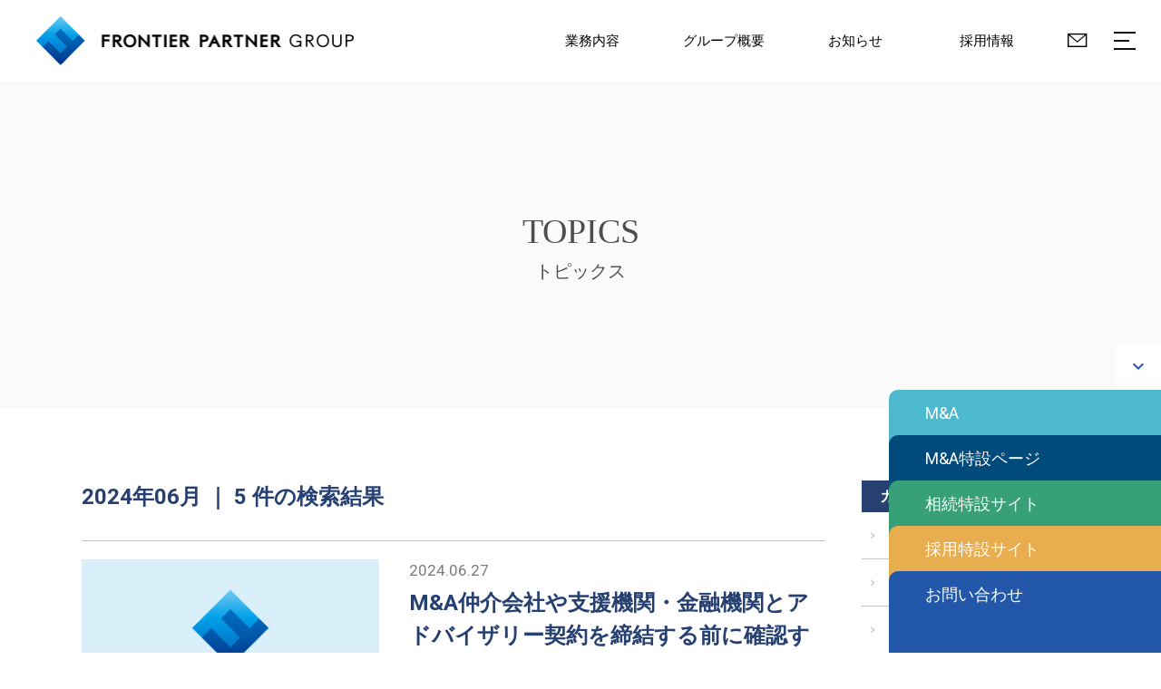

--- FILE ---
content_type: text/html; charset=UTF-8
request_url: https://frontierpartner.jp/topics/date/2024/06/
body_size: 8519
content:
<!DOCTYPE html><html dir="ltr" lang="ja" prefix="og: https://ogp.me/ns#"><head>  <script async src="https://www.googletagmanager.com/gtag/js?id=UA-117531268-1"></script> <script>window.dataLayer = window.dataLayer || [];
  function gtag(){dataLayer.push(arguments);}
  gtag('js', new Date());

  gtag('config', 'UA-117531268-1');</script> <meta charset="UTF-8"><meta http-equiv="X-UA-Compatible" content="IE=edge"><meta name="viewport" content="width=device-width,initial-scale=1"><meta name="format-detection" content="email=no,telephone=no,address=no"><link rel="icon" type="image/png" href="https://frontierpartner.jp/site/wp-content/themes/fpc/img/favicon.png"><link media="all" href="https://frontierpartner.jp/site/wp-content/cache/autoptimize/css/autoptimize_ed4e53096f61c6e52394e0e3e2d39896.css" rel="stylesheet"><title>6月, 2024 | 税理士法人FPC フロンティアパートナーグループ</title><meta name="robots" content="noindex, max-image-preview:large" /><link rel="canonical" href="https://frontierpartner.jp/topics/date/2024/06/" /><meta name="generator" content="All in One SEO (AIOSEO) 4.9.2" /> <script type="application/ld+json" class="aioseo-schema">{"@context":"https:\/\/schema.org","@graph":[{"@type":"BreadcrumbList","@id":"https:\/\/frontierpartner.jp\/topics\/date\/2024\/06\/#breadcrumblist","itemListElement":[{"@type":"ListItem","@id":"https:\/\/frontierpartner.jp#listItem","position":1,"name":"\u30db\u30fc\u30e0","item":"https:\/\/frontierpartner.jp","nextItem":{"@type":"ListItem","@id":"https:\/\/frontierpartner.jp\/topics\/date\/2024\/#listItem","name":2024}},{"@type":"ListItem","@id":"https:\/\/frontierpartner.jp\/topics\/date\/2024\/#listItem","position":2,"name":2024,"item":"https:\/\/frontierpartner.jp\/topics\/date\/2024\/","nextItem":{"@type":"ListItem","@id":"https:\/\/frontierpartner.jp\/topics\/date\/2024\/06\/#listItem","name":"06"},"previousItem":{"@type":"ListItem","@id":"https:\/\/frontierpartner.jp#listItem","name":"\u30db\u30fc\u30e0"}},{"@type":"ListItem","@id":"https:\/\/frontierpartner.jp\/topics\/date\/2024\/06\/#listItem","position":3,"name":"06","previousItem":{"@type":"ListItem","@id":"https:\/\/frontierpartner.jp\/topics\/date\/2024\/#listItem","name":2024}}]},{"@type":"CollectionPage","@id":"https:\/\/frontierpartner.jp\/topics\/date\/2024\/06\/#collectionpage","url":"https:\/\/frontierpartner.jp\/topics\/date\/2024\/06\/","name":"6\u6708, 2024 | \u7a0e\u7406\u58eb\u6cd5\u4ebaFPC \u30d5\u30ed\u30f3\u30c6\u30a3\u30a2\u30d1\u30fc\u30c8\u30ca\u30fc\u30b0\u30eb\u30fc\u30d7","inLanguage":"ja","isPartOf":{"@id":"https:\/\/frontierpartner.jp\/#website"},"breadcrumb":{"@id":"https:\/\/frontierpartner.jp\/topics\/date\/2024\/06\/#breadcrumblist"}},{"@type":"Organization","@id":"https:\/\/frontierpartner.jp\/#organization","name":"\u7a0e\u7406\u58eb\u6cd5\u4ebaFPC \u30d5\u30ed\u30f3\u30c6\u30a3\u30a2\u30d1\u30fc\u30c8\u30ca\u30fc\u30b0\u30eb\u30fc\u30d7","description":"\u5e2f\u5e83 \u672d\u5e4c \u6771\u4eac","url":"https:\/\/frontierpartner.jp\/","telephone":"+81155243616","logo":{"@type":"ImageObject","url":"http:\/\/frontierpartner.jp\/site\/wp-content\/uploads\/2021\/04\/logo.png","@id":"https:\/\/frontierpartner.jp\/topics\/date\/2024\/06\/#organizationLogo"},"image":{"@id":"https:\/\/frontierpartner.jp\/topics\/date\/2024\/06\/#organizationLogo"},"sameAs":["https:\/\/www.facebook.com\/frontierpartnergroup\/","https:\/\/www.instagram.com\/frontierpartner\/"]},{"@type":"WebSite","@id":"https:\/\/frontierpartner.jp\/#website","url":"https:\/\/frontierpartner.jp\/","name":"\u7a0e\u7406\u58eb\u6cd5\u4ebaFPC \u30d5\u30ed\u30f3\u30c6\u30a3\u30a2\u30d1\u30fc\u30c8\u30ca\u30fc\u30b0\u30eb\u30fc\u30d7","description":"\u5e2f\u5e83 \u672d\u5e4c \u6771\u4eac","inLanguage":"ja","publisher":{"@id":"https:\/\/frontierpartner.jp\/#organization"}}]}</script>  <script type="text/javascript" src="https://frontierpartner.jp/site/wp-content/themes/fpc/js/jquery-3.3.1.min.js?ver=3.3.1" id="jquery-js"></script> <script type="text/javascript" src="https://frontierpartner.jp/site/wp-content/themes/fpc/js/jquery-migrate-1.4.1.min.js?ver=1.4.1" id="jquery-migrate-js"></script> <link rel="https://api.w.org/" href="https://frontierpartner.jp/wp-json/" /> <!--[if lt IE 9]> <script src="https://frontierpartner.jp/site/wp-content/themes/fpc/js/html5shiv.js"></script> <script src="https://frontierpartner.jp/site/wp-content/themes/fpc/js/css3-mediaqueries.js"></script> <![endif]-->  <script async src="https://www.googletagmanager.com/gtag/js?id=AW-360696328"></script> <script>window.dataLayer = window.dataLayer || [];
  function gtag(){dataLayer.push(arguments);}
  gtag('js', new Date());

  gtag('config', 'AW-360696328');</script> </head><body class="archive date wp-theme-fpc ma%e4%bb%b2%e4%bb%8b%e4%bc%9a%e7%a4%be%e3%82%84%e6%94%af%e6%8f%b4%e6%a9%9f%e9%96%a2%e3%83%bb%e9%87%91%e8%9e%8d%e6%a9%9f%e9%96%a2%e3%81%a8%e3%82%a2%e3%83%89%e3%83%90%e3%82%a4%e3%82%b6%e3%83%aa locale-ja"><header id="header" class="d-md-flex justify-content-md-between align-items-md-center"><div id="h_logo"><a href="https://frontierpartner.jp"><img data-src="https://frontierpartner.jp/site/wp-content/themes/fpc/img/logo.png" alt="FRONTIER PARTNER GROUP" width="350" class="lazyload" /></a></div><div id="h_nav"><ul id="header_menu" class="d-lg-flex nav"><li class="menu-item-has-children menu-item-business"> <a href="https://frontierpartner.jp/#service">業務内容</a><div class="sub-menu"><div class="sub-menu-inner"><ul><li class="menu-item-business01"><a href="https://frontierpartner.jp/tax-filing">税務申告業務</a></li><li class="menu-item-business02"><a href="https://frontierpartner.jp/financial-audit">会計監査</a></li><li class="menu-item-business03"><a href="https://frontierpartner.jp/features-advantages">M&Aコンサルティング</a></li><li class="menu-item-business04"><a href="https://frontierpartner.jp/management-accouting">管理会計の構築と運用支援</a></li><li class="menu-item-business05"><a href="https://frontierpartner.jp/reorganization">組織再編コンサルティング</a></li><li class="menu-item-business06"><a href="https://frontierpartner.jp/business-revitalization">経営改善・企業再生コンサルティング</a></li><li class="menu-item-business07"><a href="https://frontierpartner.jp/inheritance-measures">事業承継コンサルティング</a></li><li class="menu-item-business08"><a href="https://frontierpartner.jp/inheritance-tax">相続税申告・相続対策コンサルティング</a></li></ul></div></div></li><li class="menu-item-has-children menu-item-group"> <a href="https://frontierpartner.jp/group">グループ概要</a><div class="sub-menu"><div class="sub-menu-inner"><ul><li class="menu-item-group01"><a href="https://frontierpartner.jp/group##philosophy">企業理念</a></li><li class="menu-item-group02"><a href="https://frontierpartner.jp/group#about-group">グループ情報</a></li><li class="menu-item-group03"><a href="https://frontierpartner.jp/group#management">役員紹介</a></li><li class="menu-item-group04"><a href="https://frontierpartner.jp/group#office">事務所</a></li></ul></div></div></li><li><a href="https://frontierpartner.jp/topics">お知らせ</a></li><li><a href="http://frontierpartner.jp/recruit/" target="_blank">採用情報</a></li><li class="h_nav_mail"><a href="https://frontierpartner.jp/inquiry"><span class="fa-mail_line"></span></a></li></ul><div id="menu_btn"><div class="menu-trigger"> <span></span> <span></span> <span></span></div></div><nav id="nav"><div id="nav_inner" class="d-lg-flex justify-content-lg-between"><div class="nav_left"><ul class="d-sm-flex flex-wrap justify-sm-content-end"><li><a href="https://frontierpartner.jp/#service"><span class="menu_en en_min">SERVICE</span><span class="menu_jp">業務内容</span></a></li><li><a href="https://frontierpartner.jp/group/"><span class="menu_en en_min">OUR GROUP</span><span class="menu_jp">グループ概要</span></a></li><li><a href="https://frontierpartner.jp/features-advantages/"><span class="menu_en en_min">PICK UP M&A</span><span class="menu_jp">M&Aについて</span></a></li><li><a href="http://frontierpartner.jp/recruit/" target="_blank"><span class="menu_en en_min">RECRUIT</span><span class="menu_jp">採用情報</span></a></li><li><a href="https://frontierpartner.jp/ma/interview/"><span class="menu_en en_min">M&A PROJECT STORY</span><span class="menu_jp">M&Aプロジェクトストーリー</span></a></li><li><a href="https://frontierpartner.jp/topics/"><span class="menu_en en_min">INFORMATION</span><span class="menu_jp">お知らせ</span></a></li><li><a href="https://frontierpartner.jp/faq/"><span class="menu_en en_min">Q&A</span><span class="menu_jp">よくある質問</span></a></li></ul></div><div class="nav_right d-md-flex justify-content-md-between"><ul><li class="menu-item-has-children"><p>業務内容</p><ul class="sub-menu"><li><a href="https://frontierpartner.jp/tax-filing/">税務申告業務</a></li><li><a href="https://frontierpartner.jp/financial-audit/">会計監査</a></li><li><a href="https://frontierpartner.jp/features-advantages/">M&Aコンサルティング</a></li><li><a href="https://frontierpartner.jp/management-accouting/">管理会計の構築と運用支援</a></li><li><a href="https://frontierpartner.jp/reorganization/">組織再編コンサルティング</a></li><li><a href="https://frontierpartner.jp/business-revitalization/">経営改善・企業再生コンサルティング</a></li><li><a href="https://frontierpartner.jp/inheritance-measures/">事業承継コンサルティング</a></li><li><a href="https://frontierpartner.jp/inheritance-tax/">相続税申告・相続対策コンサルティング</a></li></ul></li><li class="menu-item-has-children"><p>PICK UP M&A</p><ul class="sub-menu"><li><a href="https://frontierpartner.jp/features-advantages/">M&Aについて</a></li><li><a href="https://frontierpartner.jp/ma/merit1/">譲渡のメリット＆デメリット</a></li><li><a href="https://frontierpartner.jp/ma/merit2/">譲受のメリット＆デメリット</a></li><li><a href="https://frontierpartner.jp/ma/interview/">成約インタビュー</a></li><li><a href="https://frontierpartner.jp/case-study/">成約実績</a></li></ul></li></ul><ul><li class="menu-item-has-children"> <a href="https://frontierpartner.jp/group/">グループ概要</a><ul class="sub-menu"><li><a href="https://frontierpartner.jp/group/#philosophy">企業理念</a></li><li><a href="https://frontierpartner.jp/group/#about-group">グループ情報</a></li><li><a href="https://frontierpartner.jp/group/#management">役員紹介</a></li><li><a href="https://frontierpartner.jp/group/#office">事務所</a></li></ul></li><li><a href="http://frontierpartner.jp/recruit/" target="_blank">採用情報</a></li><li><a href="https://frontierpartner.jp/topics/">お知らせ</a></li><li><a href="https://frontierpartner.jp/faq/">よくある質問</a></li><li><a href="https://frontierpartner.jp/inquiry/">お問い合わせ</a></li><li><a href="https://frontierpartner.jp/privacy-policy/">プライバシーポリシー</a></li><li><a href="https://app.mig-sys.jp/mig/office/NyDK9zAxj8/registration" target="_blank">メルマガ</a></li><li><a href="https://frontierpartner.jp/tkc-member/">TKC会員メニュー</a></li><li><a href="//www.123.tkcnf.or.jp/ContentsDelivery/Redirector.aspx?key=%3CEB%3C%3a6%27RIQ%27" target="_blank">お役立ち情報</a></li><li><a href="//www.123.tkcnf.or.jp/ContentsDelivery/Redirector.aspx?key=%3CTB%3b%3a6%27RI!%27" target="_blank">補助金・助成金情報</a></li><li><a href="//www.123.tkcnf.or.jp/ContentsDelivery/Redirector.aspx?key=%3C5B%3C%3a6%27RIA%27" target="_blank">病院・診療所の皆様へ</a></li><li><a href="//www.123.tkcnf.or.jp/ContentsDelivery/Redirector.aspx?key=%3C%24B%3b%3a6%27RI1%27" target="_blank">社会福祉法人の皆様へ</a></li><li><a href="https://frontierpartner.jp/links/">リンク</a></li><li class="nav_sns d-flex"> <a href="//www.facebook.com/frontierpartnergroup/" target="_blank"><span class="fa-facebook-f"></span></a> <a href="//www.instagram.com/frontierpartner/"><span class="fa-instagram" target="_blank"></span></a> <a href="//www.youtube.com/channel/UCfAtY115z2MQy4n3TKeSr2w" target="_blank"><span class="fa-youtube"></span></a></li></ul></div></div></nav></div></header><main id="main" role="main"><div id="fixed_btn"><div id="fixed_btn_click" class="active"><span class="fa-keyboard_arrow_up"></span></div><div class="fixed_btn_inner open"> <a href="https://frontierpartner.jp/features-advantages/" class="fixed_ma"><span>M&A</span></a> <a href="https://frontierpartner.jp/ma/lp/" class="fixed_ma_special"><span>M&A<br class="br_sp">特設ページ</span></a> <a href="https://souzoku.frontierpartner.jp/" class="fixed_special_site02" target="_blank"><span>相続<br class="br_sp">特設サイト</span></a> <a href="http://frontierpartner.jp/recruit/" class="fixed_special_site" target="_blank"><span>採用<br class="br_sp">特設サイト</span></a> <a href="https://frontierpartner.jp/inquiry" class="fixed_contact"><span>お問い合わせ</span></a></div></div><div id="page_tit02" class="d-flex align-items-center justify-content-center"><h1><span class="en en_min">TOPICS</span><span class="jp min">トピックス</span></h1></div><div id="col_wrap" class="d-lg-flex justify-content-lg-between"><div id="col_main"><h2 class="archive_tit"> 2024年06月             ｜  5 件の検索結果</h2><div class="topics_list_box d-md-flex"><div class="topics_list_thumb"> <a href="https://frontierpartner.jp/topics/%e9%9b%91%e5%ad%a6/5817/"> <img alt="M&A仲介会社や支援機関・金融機関とアドバイザリー契約を締結する前に確認すること　～報酬条件や付随サービスの有無など～" src="https://frontierpartner.jp/site/wp-content/uploads/common/ogp.jpg" class="fit" /> </a></div><div class="topics_list_txt"> <time>2024.06.27</time><p class="topics_list_tit"><a href="https://frontierpartner.jp/topics/%e9%9b%91%e5%ad%a6/5817/">M&#038;A仲介会社や支援機関・金融機関とアドバイザリー契約を締結する前に確認すること　～報酬条件や付随サービスの有無など～</a></p><ul class="taglist d-flex flex-wrap"><li><a href="https://frontierpartner.jp/topics/tag/%e5%85%ac%e8%aa%8d%e4%bc%9a%e8%a8%88%e5%a3%ab/" rel="tag">公認会計士</a></li><li><a href="https://frontierpartner.jp/topics/tag/%e7%a8%8e%e7%90%86%e5%a3%ab/" rel="tag">税理士</a></li><li><a href="https://frontierpartner.jp/topics/tag/%e3%83%ac%e3%83%bc%e3%83%9e%e3%83%b3%e6%96%b9%e5%bc%8f/" rel="tag">レーマン方式</a></li><li><a href="https://frontierpartner.jp/topics/tag/%e4%ba%8b%e6%a5%ad%e6%89%bf%e7%b6%99/" rel="tag">事業承継</a></li><li><a href="https://frontierpartner.jp/topics/tag/%ef%bd%8d%ef%bc%86%ef%bd%81/" rel="tag">Ｍ＆Ａ</a></li><li><a href="https://frontierpartner.jp/topics/tag/%e5%b8%af%e5%ba%83/" rel="tag">帯広</a></li><li><a href="https://frontierpartner.jp/topics/tag/%e5%8d%81%e5%8b%9d/" rel="tag">十勝</a></li><li><a href="https://frontierpartner.jp/topics/tag/%e5%8c%97%e6%b5%b7%e9%81%93/" rel="tag">北海道</a></li></ul></div></div><div class="topics_list_box d-md-flex"><div class="topics_list_thumb"> <a href="https://frontierpartner.jp/topics/news/5806/"> <img alt="タイムマネジメント研修を開催します。" src="https://frontierpartner.jp/site/wp-content/uploads/2023/03/c47af673ede073edb002d4ebc2041385.png" class="fit" /> </a></div><div class="topics_list_txt"> <time>2024.06.19</time><p class="topics_list_tit"><a href="https://frontierpartner.jp/topics/news/5806/">タイムマネジメント研修を開催します。</a></p><ul class="taglist d-flex flex-wrap"><li><a href="https://frontierpartner.jp/topics/tag/%e7%a0%94%e4%bf%ae/" rel="tag">研修</a></li><li><a href="https://frontierpartner.jp/topics/tag/%e5%b8%af%e5%ba%83/" rel="tag">帯広</a></li><li><a href="https://frontierpartner.jp/topics/tag/fpc/" rel="tag">FPC</a></li></ul></div></div><div class="topics_list_box d-md-flex"><div class="topics_list_thumb"> <a href="https://frontierpartner.jp/topics/blog/5798/"> <img alt="あすは運動会！ただいま準備中" src="https://frontierpartner.jp/site/wp-content/uploads/2024/06/e8091b772e901f236d1f47df217daa65.jpg" class="fit" /> </a></div><div class="topics_list_txt"> <time>2024.06.14</time><p class="topics_list_tit"><a href="https://frontierpartner.jp/topics/blog/5798/">あすは運動会！ただいま準備中</a></p><ul class="taglist d-flex flex-wrap"><li><a href="https://frontierpartner.jp/topics/tag/%e7%a8%8e%e7%90%86%e5%a3%ab%e6%b3%95%e4%ba%bafpc/" rel="tag">税理士法人FPC</a></li><li><a href="https://frontierpartner.jp/topics/tag/%e5%b8%af%e5%ba%83/" rel="tag">帯広</a></li><li><a href="https://frontierpartner.jp/topics/tag/%e5%8d%81%e5%8b%9d/" rel="tag">十勝</a></li><li><a href="https://frontierpartner.jp/topics/tag/%e5%8c%97%e6%b5%b7%e9%81%93/" rel="tag">北海道</a></li><li><a href="https://frontierpartner.jp/topics/tag/obihiro/" rel="tag">obihiro</a></li><li><a href="https://frontierpartner.jp/topics/tag/tokachi/" rel="tag">tokachi</a></li><li><a href="https://frontierpartner.jp/topics/tag/hokkaido/" rel="tag">hokkaido</a></li><li><a href="https://frontierpartner.jp/topics/tag/fpc/" rel="tag">FPC</a></li></ul></div></div><div class="topics_list_box d-md-flex"><div class="topics_list_thumb"> <a href="https://frontierpartner.jp/topics/news/5783/"> <img alt="今年もビアパーティー開催します！" src="https://frontierpartner.jp/site/wp-content/uploads/2024/06/edaa17a4fd56aac58e6cc039a0a8217e.jpg" class="fit" /> </a></div><div class="topics_list_txt"> <time>2024.06.14</time><p class="topics_list_tit"><a href="https://frontierpartner.jp/topics/news/5783/">今年もビアパーティー開催します！</a></p><ul class="taglist d-flex flex-wrap"><li><a href="https://frontierpartner.jp/topics/tag/%e7%a8%8e%e7%90%86%e5%a3%ab%e6%b3%95%e4%ba%bafpc/" rel="tag">税理士法人FPC</a></li><li><a href="https://frontierpartner.jp/topics/tag/obihiro/" rel="tag">obihiro</a></li><li><a href="https://frontierpartner.jp/topics/tag/tokachi/" rel="tag">tokachi</a></li><li><a href="https://frontierpartner.jp/topics/tag/hokkaido/" rel="tag">hokkaido</a></li></ul></div></div><div class="topics_list_box d-md-flex"><div class="topics_list_thumb"> <a href="https://frontierpartner.jp/topics/news/5751/"> <img alt="「事務所通信」2024年7月号が発行されました" src="https://frontierpartner.jp/site/wp-content/uploads/2024/05/b80e9cf4053def1a394e666293c35438.jpg" class="fit" /> </a></div><div class="topics_list_txt"> <time>2024.06.01</time><p class="topics_list_tit"><a href="https://frontierpartner.jp/topics/news/5751/">「事務所通信」2024年7月号が発行されました</a></p><ul class="taglist d-flex flex-wrap"><li><a href="https://frontierpartner.jp/topics/tag/%e3%83%a1%e3%83%ab%e3%83%9e%e3%82%ac%e3%80%80%ef%bc%83%e3%81%8a%e5%bd%b9%e7%ab%8b%e3%81%a1%e3%80%80fpc/" rel="tag">#メルマガ　＃お役立ち　#FPC</a></li><li><a href="https://frontierpartner.jp/topics/tag/%e7%a8%8e%e7%90%86%e5%a3%ab%e6%b3%95%e4%ba%bafpc/" rel="tag">税理士法人FPC</a></li><li><a href="https://frontierpartner.jp/topics/tag/%e5%b8%af%e5%ba%83/" rel="tag">帯広</a></li><li><a href="https://frontierpartner.jp/topics/tag/%e5%8d%81%e5%8b%9d/" rel="tag">十勝</a></li><li><a href="https://frontierpartner.jp/topics/tag/%e5%8c%97%e6%b5%b7%e9%81%93/" rel="tag">北海道</a></li><li><a href="https://frontierpartner.jp/topics/tag/%e4%ba%8b%e5%8b%99%e6%89%80%e9%80%9a%e4%bf%a1/" rel="tag">事務所通信</a></li></ul></div></div><div id="pagenavi"></div></div><div id="col_side"><div class="sidebox side_archive_box"><h4>カテゴリ</h4><ul><li class="cat-item cat-item-248"><a href="https://frontierpartner.jp/topics/category/%e9%9b%91%e5%ad%a6/">雑学<span class="post-count">20</span></a></li><li class="cat-item cat-item-1"><a href="https://frontierpartner.jp/topics/category/news/">お知らせ<span class="post-count">256</span></a></li><li class="cat-item cat-item-2"><a href="https://frontierpartner.jp/topics/category/business_achievement/">業務実績<span class="post-count">91</span></a></li><li class="cat-item cat-item-4"><a href="https://frontierpartner.jp/topics/category/seminar/">セミナー情報<span class="post-count">46</span></a></li><li class="cat-item cat-item-5"><a href="https://frontierpartner.jp/topics/category/blog/">スタッフブログ<span class="post-count">376</span></a></li><li class="cat-item cat-item-108"><a href="https://frontierpartner.jp/topics/category/recruiting/">人材募集<span class="post-count">1</span></a></li><li class="cat-item cat-item-6"><a href="https://frontierpartner.jp/topics/category/other/">その他<span class="post-count">2</span></a></li></ul></div><div class="sidebox side_archive_box"><h4>業務実績</h4><ul><li><a href="https://frontierpartner.jp/business_content/%e8%a3%9c%e5%8a%a9%e9%87%91%e3%82%b3%e3%83%b3%e3%82%b5%e3%83%ab/">補助金コンサル<span class="post-count">1</span></a></li><li><a href="https://frontierpartner.jp/business_content/%e7%b5%8c%e5%96%b6%e3%82%b3%e3%83%b3%e3%82%b5%e3%83%ab/">経営コンサル<span class="post-count">7</span></a></li><li><a href="https://frontierpartner.jp/business_content/corporate-tax/">税務申告業務<span class="post-count">1</span></a></li><li><a href="https://frontierpartner.jp/business_content/audit-assurance/">会計監査<span class="post-count">7</span></a></li><li><a href="https://frontierpartner.jp/business_content/ma-consulting/">M&amp;Aコンサル<span class="post-count">35</span></a></li><li><a href="https://frontierpartner.jp/business_content/management-accouting/">管理会計支援<span class="post-count">3</span></a></li><li><a href="https://frontierpartner.jp/business_content/reorganization/">組織再編コンサル<span class="post-count">10</span></a></li><li><a href="https://frontierpartner.jp/business_content/business-turnaround/">企業再生コンサル<span class="post-count">13</span></a></li><li><a href="https://frontierpartner.jp/business_content/business-succession/">事業承継コンサル<span class="post-count">8</span></a></li><li><a href="https://frontierpartner.jp/business_content/inheritance-tax/">相続税・相続対策<span class="post-count">4</span></a></li></ul></div><div class="sidebox side_archive_box"><h4>アーカイブ</h4><ul class="side_accordion"><li><p class="month_ttl"><span>2026年</span></p><ul><li> <a href="https://frontierpartner.jp/topics/date/2026/01"> 1月 <span class="post-count">5</span> </a></li></ul><li><p class="month_ttl"><span>2025年</span></p><ul><li> <a href="https://frontierpartner.jp/topics/date/2025/12"> 12月 <span class="post-count">7</span> </a></li><li> <a href="https://frontierpartner.jp/topics/date/2025/11"> 11月 <span class="post-count">5</span> </a></li><li> <a href="https://frontierpartner.jp/topics/date/2025/10"> 10月 <span class="post-count">7</span> </a></li><li> <a href="https://frontierpartner.jp/topics/date/2025/09"> 9月 <span class="post-count">7</span> </a></li><li> <a href="https://frontierpartner.jp/topics/date/2025/08"> 8月 <span class="post-count">5</span> </a></li><li> <a href="https://frontierpartner.jp/topics/date/2025/07"> 7月 <span class="post-count">3</span> </a></li><li> <a href="https://frontierpartner.jp/topics/date/2025/06"> 6月 <span class="post-count">4</span> </a></li><li> <a href="https://frontierpartner.jp/topics/date/2025/05"> 5月 <span class="post-count">5</span> </a></li><li> <a href="https://frontierpartner.jp/topics/date/2025/04"> 4月 <span class="post-count">4</span> </a></li><li> <a href="https://frontierpartner.jp/topics/date/2025/03"> 3月 <span class="post-count">3</span> </a></li><li> <a href="https://frontierpartner.jp/topics/date/2025/02"> 2月 <span class="post-count">1</span> </a></li><li> <a href="https://frontierpartner.jp/topics/date/2025/01"> 1月 <span class="post-count">3</span> </a></li></ul><li><p class="month_ttl"><span>2024年</span></p><ul><li> <a href="https://frontierpartner.jp/topics/date/2024/12"> 12月 <span class="post-count">4</span> </a></li><li> <a href="https://frontierpartner.jp/topics/date/2024/11"> 11月 <span class="post-count">4</span> </a></li><li> <a href="https://frontierpartner.jp/topics/date/2024/10"> 10月 <span class="post-count">6</span> </a></li><li> <a href="https://frontierpartner.jp/topics/date/2024/09"> 9月 <span class="post-count">3</span> </a></li><li> <a href="https://frontierpartner.jp/topics/date/2024/08"> 8月 <span class="post-count">2</span> </a></li><li> <a href="https://frontierpartner.jp/topics/date/2024/07"> 7月 <span class="post-count">5</span> </a></li><li> <a href="https://frontierpartner.jp/topics/date/2024/06"> 6月 <span class="post-count">5</span> </a></li><li> <a href="https://frontierpartner.jp/topics/date/2024/05"> 5月 <span class="post-count">2</span> </a></li><li> <a href="https://frontierpartner.jp/topics/date/2024/04"> 4月 <span class="post-count">9</span> </a></li><li> <a href="https://frontierpartner.jp/topics/date/2024/03"> 3月 <span class="post-count">5</span> </a></li><li> <a href="https://frontierpartner.jp/topics/date/2024/02"> 2月 <span class="post-count">7</span> </a></li><li> <a href="https://frontierpartner.jp/topics/date/2024/01"> 1月 <span class="post-count">5</span> </a></li></ul><li><p class="month_ttl"><span>2023年</span></p><ul><li> <a href="https://frontierpartner.jp/topics/date/2023/12"> 12月 <span class="post-count">4</span> </a></li><li> <a href="https://frontierpartner.jp/topics/date/2023/11"> 11月 <span class="post-count">4</span> </a></li><li> <a href="https://frontierpartner.jp/topics/date/2023/10"> 10月 <span class="post-count">3</span> </a></li><li> <a href="https://frontierpartner.jp/topics/date/2023/09"> 9月 <span class="post-count">7</span> </a></li><li> <a href="https://frontierpartner.jp/topics/date/2023/08"> 8月 <span class="post-count">4</span> </a></li><li> <a href="https://frontierpartner.jp/topics/date/2023/07"> 7月 <span class="post-count">9</span> </a></li><li> <a href="https://frontierpartner.jp/topics/date/2023/06"> 6月 <span class="post-count">9</span> </a></li><li> <a href="https://frontierpartner.jp/topics/date/2023/05"> 5月 <span class="post-count">8</span> </a></li><li> <a href="https://frontierpartner.jp/topics/date/2023/04"> 4月 <span class="post-count">7</span> </a></li><li> <a href="https://frontierpartner.jp/topics/date/2023/03"> 3月 <span class="post-count">14</span> </a></li><li> <a href="https://frontierpartner.jp/topics/date/2023/02"> 2月 <span class="post-count">8</span> </a></li><li> <a href="https://frontierpartner.jp/topics/date/2023/01"> 1月 <span class="post-count">11</span> </a></li></ul><li><p class="month_ttl"><span>2022年</span></p><ul><li> <a href="https://frontierpartner.jp/topics/date/2022/12"> 12月 <span class="post-count">8</span> </a></li><li> <a href="https://frontierpartner.jp/topics/date/2022/11"> 11月 <span class="post-count">3</span> </a></li><li> <a href="https://frontierpartner.jp/topics/date/2022/10"> 10月 <span class="post-count">6</span> </a></li><li> <a href="https://frontierpartner.jp/topics/date/2022/09"> 9月 <span class="post-count">7</span> </a></li><li> <a href="https://frontierpartner.jp/topics/date/2022/08"> 8月 <span class="post-count">6</span> </a></li><li> <a href="https://frontierpartner.jp/topics/date/2022/07"> 7月 <span class="post-count">7</span> </a></li><li> <a href="https://frontierpartner.jp/topics/date/2022/06"> 6月 <span class="post-count">11</span> </a></li><li> <a href="https://frontierpartner.jp/topics/date/2022/05"> 5月 <span class="post-count">6</span> </a></li><li> <a href="https://frontierpartner.jp/topics/date/2022/04"> 4月 <span class="post-count">7</span> </a></li><li> <a href="https://frontierpartner.jp/topics/date/2022/03"> 3月 <span class="post-count">5</span> </a></li><li> <a href="https://frontierpartner.jp/topics/date/2022/02"> 2月 <span class="post-count">8</span> </a></li><li> <a href="https://frontierpartner.jp/topics/date/2022/01"> 1月 <span class="post-count">9</span> </a></li></ul><li><p class="month_ttl"><span>2021年</span></p><ul><li> <a href="https://frontierpartner.jp/topics/date/2021/12"> 12月 <span class="post-count">8</span> </a></li><li> <a href="https://frontierpartner.jp/topics/date/2021/11"> 11月 <span class="post-count">6</span> </a></li><li> <a href="https://frontierpartner.jp/topics/date/2021/10"> 10月 <span class="post-count">7</span> </a></li><li> <a href="https://frontierpartner.jp/topics/date/2021/09"> 9月 <span class="post-count">9</span> </a></li><li> <a href="https://frontierpartner.jp/topics/date/2021/08"> 8月 <span class="post-count">12</span> </a></li><li> <a href="https://frontierpartner.jp/topics/date/2021/07"> 7月 <span class="post-count">9</span> </a></li><li> <a href="https://frontierpartner.jp/topics/date/2021/06"> 6月 <span class="post-count">8</span> </a></li><li> <a href="https://frontierpartner.jp/topics/date/2021/05"> 5月 <span class="post-count">10</span> </a></li><li> <a href="https://frontierpartner.jp/topics/date/2021/04"> 4月 <span class="post-count">12</span> </a></li><li> <a href="https://frontierpartner.jp/topics/date/2021/03"> 3月 <span class="post-count">6</span> </a></li><li> <a href="https://frontierpartner.jp/topics/date/2021/02"> 2月 <span class="post-count">9</span> </a></li><li> <a href="https://frontierpartner.jp/topics/date/2021/01"> 1月 <span class="post-count">6</span> </a></li></ul><li><p class="month_ttl"><span>2020年</span></p><ul><li> <a href="https://frontierpartner.jp/topics/date/2020/12"> 12月 <span class="post-count">8</span> </a></li><li> <a href="https://frontierpartner.jp/topics/date/2020/11"> 11月 <span class="post-count">7</span> </a></li><li> <a href="https://frontierpartner.jp/topics/date/2020/10"> 10月 <span class="post-count">12</span> </a></li><li> <a href="https://frontierpartner.jp/topics/date/2020/09"> 9月 <span class="post-count">8</span> </a></li><li> <a href="https://frontierpartner.jp/topics/date/2020/08"> 8月 <span class="post-count">9</span> </a></li><li> <a href="https://frontierpartner.jp/topics/date/2020/07"> 7月 <span class="post-count">9</span> </a></li><li> <a href="https://frontierpartner.jp/topics/date/2020/06"> 6月 <span class="post-count">9</span> </a></li><li> <a href="https://frontierpartner.jp/topics/date/2020/05"> 5月 <span class="post-count">8</span> </a></li><li> <a href="https://frontierpartner.jp/topics/date/2020/04"> 4月 <span class="post-count">16</span> </a></li><li> <a href="https://frontierpartner.jp/topics/date/2020/03"> 3月 <span class="post-count">12</span> </a></li><li> <a href="https://frontierpartner.jp/topics/date/2020/02"> 2月 <span class="post-count">7</span> </a></li><li> <a href="https://frontierpartner.jp/topics/date/2020/01"> 1月 <span class="post-count">12</span> </a></li></ul><li><p class="month_ttl"><span>2019年</span></p><ul><li> <a href="https://frontierpartner.jp/topics/date/2019/12"> 12月 <span class="post-count">12</span> </a></li><li> <a href="https://frontierpartner.jp/topics/date/2019/11"> 11月 <span class="post-count">13</span> </a></li><li> <a href="https://frontierpartner.jp/topics/date/2019/10"> 10月 <span class="post-count">8</span> </a></li><li> <a href="https://frontierpartner.jp/topics/date/2019/09"> 9月 <span class="post-count">3</span> </a></li><li> <a href="https://frontierpartner.jp/topics/date/2019/08"> 8月 <span class="post-count">8</span> </a></li><li> <a href="https://frontierpartner.jp/topics/date/2019/07"> 7月 <span class="post-count">8</span> </a></li><li> <a href="https://frontierpartner.jp/topics/date/2019/06"> 6月 <span class="post-count">8</span> </a></li><li> <a href="https://frontierpartner.jp/topics/date/2019/05"> 5月 <span class="post-count">4</span> </a></li><li> <a href="https://frontierpartner.jp/topics/date/2019/04"> 4月 <span class="post-count">14</span> </a></li><li> <a href="https://frontierpartner.jp/topics/date/2019/03"> 3月 <span class="post-count">3</span> </a></li><li> <a href="https://frontierpartner.jp/topics/date/2019/02"> 2月 <span class="post-count">15</span> </a></li><li> <a href="https://frontierpartner.jp/topics/date/2019/01"> 1月 <span class="post-count">12</span> </a></li></ul><li><p class="month_ttl"><span>2018年</span></p><ul><li> <a href="https://frontierpartner.jp/topics/date/2018/12"> 12月 <span class="post-count">13</span> </a></li><li> <a href="https://frontierpartner.jp/topics/date/2018/11"> 11月 <span class="post-count">7</span> </a></li><li> <a href="https://frontierpartner.jp/topics/date/2018/10"> 10月 <span class="post-count">6</span> </a></li><li> <a href="https://frontierpartner.jp/topics/date/2018/09"> 9月 <span class="post-count">4</span> </a></li><li> <a href="https://frontierpartner.jp/topics/date/2018/08"> 8月 <span class="post-count">10</span> </a></li><li> <a href="https://frontierpartner.jp/topics/date/2018/07"> 7月 <span class="post-count">15</span> </a></li><li> <a href="https://frontierpartner.jp/topics/date/2018/06"> 6月 <span class="post-count">16</span> </a></li><li> <a href="https://frontierpartner.jp/topics/date/2018/05"> 5月 <span class="post-count">3</span> </a></li><li> <a href="https://frontierpartner.jp/topics/date/2018/04"> 4月 <span class="post-count">1</span> </a></li><li> <a href="https://frontierpartner.jp/topics/date/2018/03"> 3月 <span class="post-count">47</span> </a></li><li> <a href="https://frontierpartner.jp/topics/date/2018/02"> 2月 <span class="post-count">3</span> </a></li><li> <a href="https://frontierpartner.jp/topics/date/2018/01"> 1月 <span class="post-count">1</span> </a></li></ul><li><p class="month_ttl"><span>2017年</span></p><ul><li> <a href="https://frontierpartner.jp/topics/date/2017/12"> 12月 <span class="post-count">2</span> </a></li><li> <a href="https://frontierpartner.jp/topics/date/2017/10"> 10月 <span class="post-count">1</span> </a></li><li> <a href="https://frontierpartner.jp/topics/date/2017/09"> 9月 <span class="post-count">1</span> </a></li><li> <a href="https://frontierpartner.jp/topics/date/2017/08"> 8月 <span class="post-count">1</span> </a></li><li> <a href="https://frontierpartner.jp/topics/date/2017/07"> 7月 <span class="post-count">1</span> </a></li><li> <a href="https://frontierpartner.jp/topics/date/2017/06"> 6月 <span class="post-count">1</span> </a></li><li> <a href="https://frontierpartner.jp/topics/date/2017/02"> 2月 <span class="post-count">1</span> </a></li><li> <a href="https://frontierpartner.jp/topics/date/2017/01"> 1月 <span class="post-count">1</span> </a></li></ul><li><p class="month_ttl"><span>2016年</span></p><ul><li> <a href="https://frontierpartner.jp/topics/date/2016/11"> 11月 <span class="post-count">1</span> </a></li><li> <a href="https://frontierpartner.jp/topics/date/2016/06"> 6月 <span class="post-count">1</span> </a></li><li> <a href="https://frontierpartner.jp/topics/date/2016/01"> 1月 <span class="post-count">1</span> </a></li></ul><li><p class="month_ttl"><span>2015年</span></p><ul><li> <a href="https://frontierpartner.jp/topics/date/2015/10"> 10月 <span class="post-count">1</span> </a></li><li> <a href="https://frontierpartner.jp/topics/date/2015/09"> 9月 <span class="post-count">1</span> </a></li><li> <a href="https://frontierpartner.jp/topics/date/2015/05"> 5月 <span class="post-count">1</span> </a></li><li> <a href="https://frontierpartner.jp/topics/date/2015/03"> 3月 <span class="post-count">1</span> </a></li><li> <a href="https://frontierpartner.jp/topics/date/2015/01"> 1月 <span class="post-count">1</span> </a></li></ul><li><p class="month_ttl"><span>2014年</span></p><ul><li> <a href="https://frontierpartner.jp/topics/date/2014/12"> 12月 <span class="post-count">1</span> </a></li><li> <a href="https://frontierpartner.jp/topics/date/2014/10"> 10月 <span class="post-count">1</span> </a></li><li> <a href="https://frontierpartner.jp/topics/date/2014/06"> 6月 <span class="post-count">1</span> </a></li><li> <a href="https://frontierpartner.jp/topics/date/2014/03"> 3月 <span class="post-count">1</span> </a></li><li> <a href="https://frontierpartner.jp/topics/date/2014/01"> 1月 <span class="post-count">1</span> </a></li></ul><li><p class="month_ttl"><span>2013年</span></p><ul><li> <a href="https://frontierpartner.jp/topics/date/2013/10"> 10月 <span class="post-count">2</span> </a></li><li> <a href="https://frontierpartner.jp/topics/date/2013/07"> 7月 <span class="post-count">1</span> </a></li><li> <a href="https://frontierpartner.jp/topics/date/2013/05"> 5月 <span class="post-count">1</span> </a></li><li> <a href="https://frontierpartner.jp/topics/date/2013/01"> 1月 <span class="post-count">1</span> </a></li></ul><li><p class="month_ttl"><span>2012年</span></p><ul><li> <a href="https://frontierpartner.jp/topics/date/2012/10"> 10月 <span class="post-count">1</span> </a></li><li> <a href="https://frontierpartner.jp/topics/date/2012/02"> 2月 <span class="post-count">1</span> </a></li></ul><li><p class="month_ttl"><span>2011年</span></p><ul><li> <a href="https://frontierpartner.jp/topics/date/2011/10"> 10月 <span class="post-count">2</span> </a></li><li> <a href="https://frontierpartner.jp/topics/date/2011/06"> 6月 <span class="post-count">1</span> </a></li><li> <a href="https://frontierpartner.jp/topics/date/2011/04"> 4月 <span class="post-count">1</span> </a></li><li> <a href="https://frontierpartner.jp/topics/date/2011/03"> 3月 <span class="post-count">1</span> </a></li></ul></li></ul></div></div></div><section id="contact"><div class="container"><h2 class="min fadein">経営に関するお困りごとは<br class="br_sp">お気軽にご相談ください。</h2><ul class="d-flex justify-content-center fadein"><li>無料相談</li><li>秘密厳守</li></ul><div class="d-lg-flex contact_wrap"><div class="contact_box fadein"><div class="contact_icon"> <img data-src="https://frontierpartner.jp/site/wp-content/themes/fpc/img/tel.svg" alt="TEL" width="58" class="lazyload"></div><h3 class="min">お電話でのご相談</h3> <a href="tel:0155-24-3616" class="en_min tel_num">0155-24-3616</a><p>受付時間　平日9:00-17:30</p></div><div class="contact_box fadein"><div class="contact_icon"> <img data-src="https://frontierpartner.jp/site/wp-content/themes/fpc/img/mail.svg" alt="MAIL" width="58" class="lazyload"></div><h3 class="min">メールでのご相談</h3> <a href="https://frontierpartner.jp/inquiry/" class="btn">お問い合わせフォーム</a><p>お気軽にお問い合わせください</p></div><div class="contact_box fadein"><div class="contact_icon"> <img data-src="https://frontierpartner.jp/site/wp-content/themes/fpc/img/q.svg" alt="Q" width="58" class="lazyload"></div><h3 class="min">よくあるご質問</h3> <a href="https://frontierpartner.jp/faq/" class="btn">質問を見る</a><p>質問と回答を紹介しています</p></div></div></div></section></main><footer id="footer"><div class="container"><div id="pagetop" class=""><a href="#"><span class="fa-keyboard_arrow_up"></span></a></div><div class="f_sns"> <a href="//www.facebook.com/frontierpartnergroup/" target="_blank"><span class="fa-facebook-f"></span></a> <a href="//www.instagram.com/frontierpartner/" target="_blank"><span class="fa-instagram"></span></a> <a href="//www.youtube.com/channel/UCfAtY115z2MQy4n3TKeSr2w" target="_blank"><span class="fa-youtube"></span></a></div><div class="f_nav"> <a href="https://frontierpartner.jp">フロンティアパートナーグループ</a><div class="d-md-flex justify-content-md-between mt-5"><ul><li class="menu-item-has-children"><p>業務内容</p><ul class="sub-menu"><li><a href="https://frontierpartner.jp/tax-filing/">税務申告業務</a></li><li><a href="https://frontierpartner.jp/financial-audit/">会計監査</a></li><li><a href="https://frontierpartner.jp/features-advantages/">M&Aコンサルティング</a></li><li><a href="https://frontierpartner.jp/management-accouting/">管理会計の構築と運用支援</a></li><li><a href="https://frontierpartner.jp/reorganization/">組織再編コンサルティング</a></li><li><a href="https://frontierpartner.jp/business-revitalization/">経営改善・企業再生コンサルティング</a></li><li><a href="https://frontierpartner.jp/inheritance-measures/">事業承継コンサルティング</a></li><li><a href="https://frontierpartner.jp/inheritance-tax/">相続税申告・相続対策コンサルティング</a></li></ul></li></ul><ul><li class="menu-item-has-children"><p>PICK UP M&A</p><ul class="sub-menu"><li><a href="https://frontierpartner.jp/features-advantages/">M&Aについて</a></li><li><a href="https://frontierpartner.jp/ma/merit1/">譲渡のメリット＆デメリット</a></li><li><a href="https://frontierpartner.jp/ma/merit2/">譲受のメリット＆デメリット</a></li><li><a href="https://frontierpartner.jp/ma/interview/">成約インタビュー</a></li><li><a href="https://frontierpartner.jp/case-study/">成約実績</a></li></ul></li><li class="menu-item-has-children"> <a href="https://frontierpartner.jp/group/">グループ概要</a><ul class="sub-menu"><li><a href="https://frontierpartner.jp/group/#philosophy">企業理念</a></li><li><a href="https://frontierpartner.jp/group/#about-group">グループ情報</a></li><li><a href="https://frontierpartner.jp/group/#management">役員紹介</a></li><li><a href="https://frontierpartner.jp/group/#office">事務所</a></li></ul></li></ul><ul><li><a href="http://frontierpartner.jp/recruit/" target="_blank">採用情報</a></li><li><a href="https://frontierpartner.jp/topics/">お知らせ</a></li><li><a href="https://frontierpartner.jp/faq/">よくある質問</a></li><li><a href="https://frontierpartner.jp/inquiry/">お問い合わせ</a></li><li><a href="https://frontierpartner.jp/privacy-policy/">プライバシーポリシー</a></li><li><a href="https://app.mig-sys.jp/mig/office/NyDK9zAxj8/registration" target="_blank">メルマガ</a></li><li><a href="https://frontierpartner.jp/tkc-member/">TKC会員メニュー</a></li><li><a href="//www.123.tkcnf.or.jp/ContentsDelivery/Redirector.aspx?key=%3CEB%3C%3a6%27RIQ%27" target="_blank">お役立ち情報</a></li><li><a href="//www.123.tkcnf.or.jp/ContentsDelivery/Redirector.aspx?key=%3CTB%3b%3a6%27RI!%27" target="_blank">補助金・助成金情報</a></li><li><a href="//www.123.tkcnf.or.jp/ContentsDelivery/Redirector.aspx?key=%3C5B%3C%3a6%27RIA%27" target="_blank">病院・診療所の皆様へ</a></li><li><a href="//www.123.tkcnf.or.jp/ContentsDelivery/Redirector.aspx?key=%3C%24B%3b%3a6%27RI1%27" target="_blank">社会福祉法人の皆様へ</a></li><li><a href="https://frontierpartner.jp/links/">リンク</a></li></ul></div></div> <a href="https://frontierpartner.jp" class="f_logo"><img data-src="https://frontierpartner.jp/site/wp-content/themes/fpc/img/fc_text.svg" alt="FRONTIER PARTNER" width="325" height="17" class="lazyload"></a><div class="office_add"><ul class="d-md-flex justify-content-md-between"><li><h3>帯広オフィス</h3><p>〒080-0017 帯広市西7条南6丁目1番地4</p><p class="office_tel">TEL（0155）24-3616（代表）<br>FAX（0155）28-2313</p></li><li><h3>札幌オフィス</h3><p>〒060-0062　札幌市中央区南2条西5丁目<br>10番地2 サンワード南2西5ビル9F</p><p class="office_tel">TEL (011)374-1752<br>FAX (011)374-1762</p></li><li><h3>東京事務所</h3><p>〒105-0012 東京都港区芝大門1丁目<br>1番21号 成和大門ビル4F</p><p class="office_tel">TEL (03)6721-5729<br>FAX  (03)6721-5719</p></li></ul><p class="mt-3">※東京事務所は税理士法人の支店ではございません。</p></div><p class="copy">&copy; Frontier Partner Group</p></div></footer> <script type="speculationrules">{"prefetch":[{"source":"document","where":{"and":[{"href_matches":"/*"},{"not":{"href_matches":["/site/wp-*.php","/site/wp-admin/*","/site/wp-content/uploads/*","/site/wp-content/*","/site/wp-content/plugins/*","/site/wp-content/themes/fpc/*","/*\\?(.+)"]}},{"not":{"selector_matches":"a[rel~=\"nofollow\"]"}},{"not":{"selector_matches":".no-prefetch, .no-prefetch a"}}]},"eagerness":"conservative"}]}</script> <script type="module"  src="https://frontierpartner.jp/site/wp-content/plugins/all-in-one-seo-pack/dist/Lite/assets/table-of-contents.95d0dfce.js?ver=4.9.2" id="aioseo/js/src/vue/standalone/blocks/table-of-contents/frontend.js-js"></script> <script type="text/javascript" src="https://frontierpartner.jp/site/wp-includes/js/dist/hooks.min.js?ver=dd5603f07f9220ed27f1" id="wp-hooks-js"></script> <script type="text/javascript" src="https://frontierpartner.jp/site/wp-includes/js/dist/i18n.min.js?ver=c26c3dc7bed366793375" id="wp-i18n-js"></script> <script type="text/javascript" id="wp-i18n-js-after">wp.i18n.setLocaleData( { 'text direction\u0004ltr': [ 'ltr' ] } );
wp.i18n.setLocaleData( { 'text direction\u0004ltr': [ 'ltr' ] } );
//# sourceURL=wp-i18n-js-after</script> <script type="text/javascript" src="https://frontierpartner.jp/site/wp-content/plugins/contact-form-7/includes/swv/js/index.js?ver=6.1.4" id="swv-js"></script> <script type="text/javascript" id="contact-form-7-js-translations">( function( domain, translations ) {
	var localeData = translations.locale_data[ domain ] || translations.locale_data.messages;
	localeData[""].domain = domain;
	wp.i18n.setLocaleData( localeData, domain );
} )( "contact-form-7", {"translation-revision-date":"2025-11-30 08:12:23+0000","generator":"GlotPress\/4.0.3","domain":"messages","locale_data":{"messages":{"":{"domain":"messages","plural-forms":"nplurals=1; plural=0;","lang":"ja_JP"},"This contact form is placed in the wrong place.":["\u3053\u306e\u30b3\u30f3\u30bf\u30af\u30c8\u30d5\u30a9\u30fc\u30e0\u306f\u9593\u9055\u3063\u305f\u4f4d\u7f6e\u306b\u7f6e\u304b\u308c\u3066\u3044\u307e\u3059\u3002"],"Error:":["\u30a8\u30e9\u30fc:"]}},"comment":{"reference":"includes\/js\/index.js"}} );
//# sourceURL=contact-form-7-js-translations</script> <script type="text/javascript" id="contact-form-7-js-before">var wpcf7 = {
    "api": {
        "root": "https:\/\/frontierpartner.jp\/wp-json\/",
        "namespace": "contact-form-7\/v1"
    }
};
//# sourceURL=contact-form-7-js-before</script> <script type="text/javascript" src="https://frontierpartner.jp/site/wp-content/plugins/contact-form-7/includes/js/index.js?ver=6.1.4" id="contact-form-7-js"></script> <script type="text/javascript" id="cf7msm-js-extra">var cf7msm_posted_data = [];
//# sourceURL=cf7msm-js-extra</script> <script type="text/javascript" src="https://frontierpartner.jp/site/wp-content/plugins/contact-form-7-multi-step-module/resources/cf7msm.min.js?ver=4.5" id="cf7msm-js"></script> <script type="text/javascript" src="https://frontierpartner.jp/site/wp-content/themes/fpc/js/flexibility.js?ver=6.9" id="flexibility-js"></script> <script type="text/javascript" src="https://frontierpartner.jp/site/wp-content/themes/fpc/js/ofi.min.js?ver=6.9" id="ofijs-js"></script> <script type="text/javascript" src="https://frontierpartner.jp/site/wp-content/themes/fpc/js/picturefill.min.js?ver=6.9" id="picturefill-js"></script> <script type="text/javascript" src="https://frontierpartner.jp/site/wp-content/themes/fpc/js/jquery.inview.js?ver=6.9" id="inview-js-js"></script> <script type="text/javascript" src="https://frontierpartner.jp/site/wp-content/themes/fpc/js/lazysizes.min.js?ver=6.9" id="lazysizes-js"></script> <script type="text/javascript" src="https://frontierpartner.jp/site/wp-content/themes/fpc/js/common.js?ver=6.9" id="common-js-js"></script> <script type="text/javascript" src="https://frontierpartner.jp/site/wp-content/themes/fpc/js/slick.min.js?ver=6.9" id="slick-js-js"></script> <script type="text/javascript" src="https://yubinbango.github.io/yubinbango/yubinbango.js?ver=6.9" id="yubinbango-js"></script> <script type="text/javascript">$(document).ready(function(){
  $(".case_study_slider").slick({
    autoplay: true,
    arrows: true,
    dots: false,
    slidesToShow: 3,
    slidesToScroll: 1,
    //lazyLoad: 'ondemand',
    infinite: true,
    rows: 2,
    responsive: [{
        breakpoint: 992, 
        settings: {
          slidesToShow: 3,
          slidesToScroll: 1,
          dots: true,
          arrows: false,
        }
      },{
        breakpoint: 767, 
        settings: {
          slidesToShow: 1,
          slidesToScroll: 1,
          arrows: false,
          dots: true,
        }
      }]
  });
});
  var arg = new Object;
  url = location.search.substring(1).split('&');
  for(i=0; url[i]; i++) {
    var k = url[i].split('=');
    arg[k[0]] = k[1];
  }
  var id = arg.tag;
  $(function() {
    $("select[name=tag]").val(id).addClass("selected");
  });</script> </body></html>

--- FILE ---
content_type: application/javascript
request_url: https://frontierpartner.jp/site/wp-content/themes/fpc/js/common.js?ver=6.9
body_size: 773
content:

//object-fit-imagesの設定
objectFitImages('.fit');


//menu
$('#nav').hide();
$('#menu_btn').on('click',function(){
  $('#nav').show();
  if($(this).hasClass('active')){
    $(this).removeClass('active');
    $('#main').removeClass('open');
    $('#nav').removeClass('open');
  } else {
    $(this).addClass('active');
    $('#main').addClass('open');
    $('#nav').addClass('open');
  }
});
$('#nav a[href]').on('click', function(event) {
    $('#menu_btn').trigger('click');
});

// メニューアコーディオン
// var submenu = $("#header_menu");
// submenu.each(function () {
//   var noTargetSubmenu = $(this).siblings(submenu);
//   $(this).find(".menu-item-has-children > a:first-of-type").click(function() {
//     $(this).next(".nav .sub-menu").slideToggle();
//     $(this).toggleClass("open");
//     noTargetSubmenu.find(".nav .sub-menu").slideUp();
//     noTargetSubmenu.find(".menu-item-has-children > a:first-of-type").removeClass("open");
//     return false;
//   });
// });
// var accordion = $("#header_menu");


//fixed btn
$('#fixed_btn_click').on('click',function(){
  if($(this).hasClass('active')){
    $(this).removeClass('active');
    $('.fixed_btn_inner').removeClass('open');
  } else {
    $(this).addClass('active');
    $('.fixed_btn_inner').addClass('open');
  }
});

$(function(){
  $('a[href^="#"]:not(.menu-item-has-children > a:first-of-type)').on("click", function() {
    var speed = 600;
    var header_height = $("#header").height();
    var href= $(this).attr("href");
    var target = $(href == "#" || href == "" ? 'html' : href);
    var position = target.offset().top - header_height;
    $('body,html').animate({scrollTop:position}, speed, 'swing');
    return false;
  });
});

//pagetop
$('#pagetop').hide();
 $(window).scroll(function () {
  if ($(this).scrollTop() > 300) {
   $('#pagetop').fadeIn();
  } else {
   $('#pagetop').fadeOut();
  }
});

$('#pagetop').click(function () {
 $('body,html').animate({
  scrollTop: 0
 }, 700);
 return false;
});

//side
$(function(){
  $(".side_accordion li ul").hide();
  $(".side_accordion p").click(function(){
    $(this).next("ul").slideToggle();
    $(this).children("span").toggleClass("open");
  }); 
});

$(function(){
  $('.fadein').on('inview', function(event, isInView) {
    if (isInView) {
      $(this).addClass('fadein__active');
    } else {
      //$(this).removeClass('fadein__active');
    }
  });
  $('.fadein_up').on('inview', function(event, isInView) {
    if (isInView) {
      $(this).addClass('fadein_up__active');
    } else {
      //$(this).removeClass('fadein_up__active');
    }
  });
});